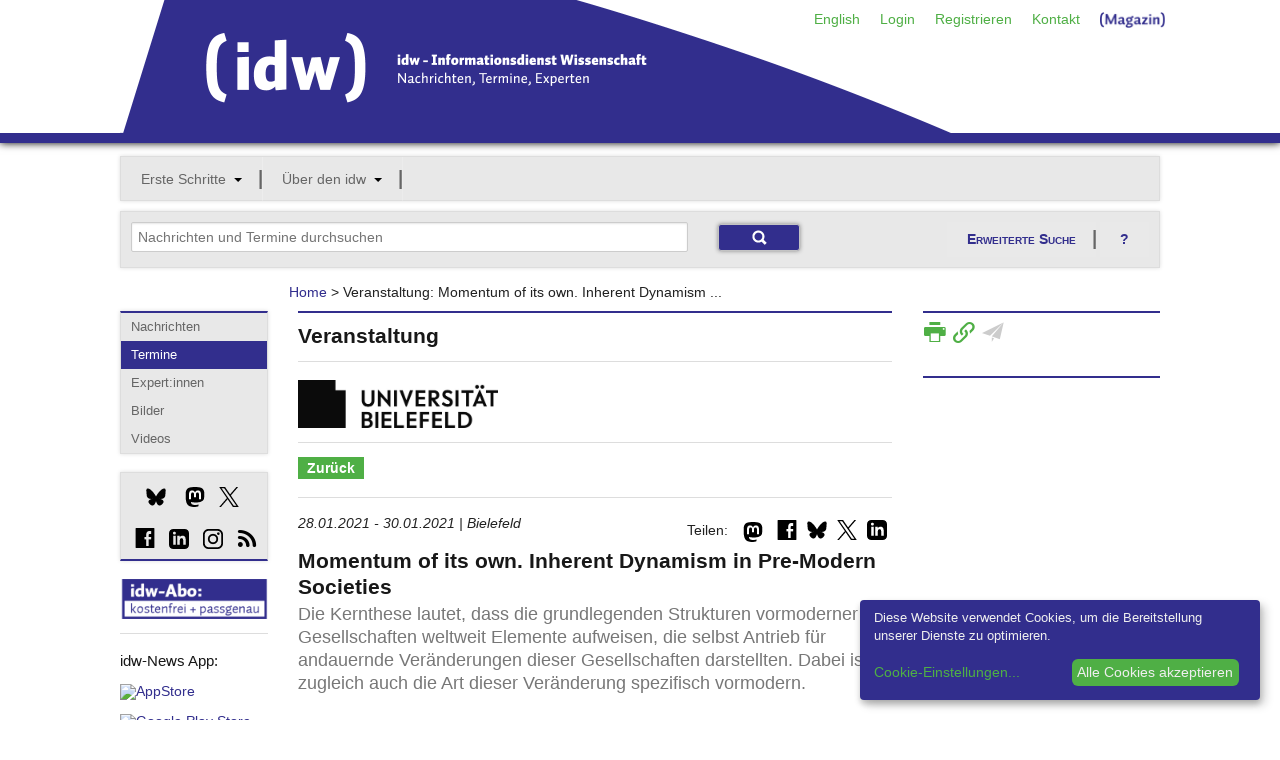

--- FILE ---
content_type: text/html;charset=utf-8
request_url: https://idw-online.de/de/event67723?ipc_year=2020&ipc_month=11
body_size: 17509
content:

<!DOCTYPE html>
<!-- paulirish.com/2008/conditional-stylesheets-vs-css-hacks-answer-neither/ -->
<!--[if lt IE 7]> <html class="no-js lt-ie9 lt-ie8 lt-ie7" lang="de"> <![endif]-->
<!--[if IE 7]>    <html class="no-js lt-ie9 lt-ie8" lang="de"> <![endif]-->
<!--[if IE 8]>    <html class="no-js lt-ie9" lang="de"> <![endif]-->
<!--[if gt IE 8]><!--> <html class="no-js" lang="de"> <!--<![endif]-->
        
<head>

            <meta http-equiv="content-type" content="text/html; charset=utf-8" />
            <meta name="viewport" content="width=device-width" />

        
<!-- Included CSS Files -->
<link rel="stylesheet" type="text/css" href="/stylesheets/basic.css?v=1" />
<link rel="stylesheet" type="text/css" href="/stylesheets/app.css" />
<link rel="stylesheet" type="text/css" href="/stylesheets/kickstart-icons.css" />
<link rel="stylesheet" type="text/css" href="/stylesheets/print.css" media="print" />
<script type="text/javascript">idw_lang='de_DE';idw_logged_in=false;</script>
<script type="text/javascript" src="/javascripts/jquery.min.js"></script>
<script type="text/javascript" src="/javascripts/idw.js"></script>
<script type="text/javascript" src="/javascripts/bookmark.js"></script>

        <!--BRAINSUM <script src="/javascripts/cookieconsent.js"></script>-->
        
        <link rel="stylesheet" href="/stylesheets/klaro.css" />
        <!--<script defer type="application/javascript" src="/javascripts/config.js"></script>-->
        <script defer type="application/javascript">
            var klaroConfig = {
                //testing: false,
                elementID: 'klaro',
                storageMethod: 'cookie',
                cookieName: 'klaro',
                //htmlTexts: false,
                //cookieDomain: '.idw-online.de',
                cookieExpiresAfterDays: 365,
                default: false,
                mustConsent: false,
                acceptAll: true,
                hideDeclineAll: true,
                //hideLearnMore: false,
                //noticeAsModal: false,
                lang: 'de',
                translations: {
                    zz: {
                        privacyPolicyUrl: '/de/dataconfidentiality',
            
                    },
                    de: {
                        privacyPolicyUrl: '/de/dataconfidentiality',
                        consentNotice: {
                            description: 'Diese Website verwendet Cookies, um die Bereitstellung unserer Dienste zu optimieren.',
                            learnMore: 'Cookie-Einstellungen',
                        },
                        ok: "Alle Cookies akzeptieren",
                        consentModal: {
                            title: 'Cookie-Einstellungen',
                            description: "Cookies sind Textdateien, die von einer Website gesendet und vom Webbrowser des Benutzers auf dem Computer des Benutzers gespeichert werden, während der Benutzer surft. Ihr Browser speichert jede Nachricht in einer kleinen Datei namens Cookie. Wenn Sie eine andere Seite vom Server anfordern, sendet Ihr Browser das Cookie an den Server zurück. Cookies wurden entwickelt, um Websites einen zuverlässigen Mechanismus zum Speichern von Informationen oder zum Aufzeichnen der Browsing-Aktivitäten des Benutzers zu bieten.",
                        },
                        privacyPolicy: {name: 'Datenschutzerklärung', text: 'Um mehr zu erfahren, lesen Sie bitte unsere {privacyPolicy}.'},
                        acceptAll: 'Alle Cookies akzeptieren und schließen',
                        acceptSelected: 'Einstellungen speichern',
                        close: 'Schließen',
                        purposes: {
                            necessary: {
                                title: 'Notwendige Cookies'
                            },
                            analytics: {
                                title: 'Statistik Cookies'
                            },
                        },
                        purposeItem: {service: 'Dienst', services: 'Dienste'},
                    },
                    en: {
                        privacyPolicyUrl: '/en/dataconfidentiality',
                        consentNotice: {
                            description: 'This website uses cookies to optimize the provision of our services.',
                            learnMore: 'Cookie Settings',
                        },
                        ok: 'Accept all cookies',
                        consentModal: {
                            title: 'Cookie Settings',
                            description: "Cookies are text files sent from a website and stored on the user's computer by the user's web browser while the user is browsing. Your browser stores each message in a small file, called cookie. When you request another page from the server, your browser sends the cookie back to the server. Cookies were designed to be a reliable mechanism for websites to remember information or to record the user's browsing activity.",
                        },
                        privacyPolicy: {name: 'privacy policy', text: 'To learn more, please read our {privacyPolicy}.'},
                        acceptAll: 'Accept all cookies and close',
                        acceptSelected: 'Save current settings',
                        close: 'Close',
                        purposes: {
                            necessary: {
                                title: 'Necessary Cookies'
                            },
                            analytics: {
                                title: 'Statistics Cookies'
                            },
                        },
                        purposeItem: {service: 'service', services: 'services'},
                    },
                },
                services: [
                    {
                        name: 'necessarycookies',
                        translations: {
                            de: {
                                title: 'Notwendige Cookies',
                                description: 'Technisch notwendige Cookies tragen dazu bei, grundlegende Funktionalitäten dieser Website zu gewährleisten.',
                            },
                            en: {
                                title: 'Necessary Cookies',
                                description: 'Technically necessary cookies help ensure the basic functionality of this website.',
                            },
                        },
                        purposes: ['necessary'],
                        cookies: ['necessarycookies'],
                        required: true,
                        optOut: false,
                    },
                    {
                        name: 'matomo',
                        default: false,
                        translations: {
                            zz: {
                                title: 'Matomo Analytics'
                            },
                            de: {
                                description: 'Statistik Cookies helfen uns zu verstehen, wie unsere Website verwendet wird und wie wir sie verbessern können.'
                            },
                            en: {
                                description: 'Statistics cookies help us to understand how our website is used and how we can improve it.'
                            },
                        },
                        purposes: ['analytics'],
                        cookies: [
                            [/^_pk_.*$/, '/', 'idw-online.de'],
                            [/^_pk_.*$/, '/', 'localhost'],
                            'piwik_ignore',
                        ],
                        callback: function(consent, service) {
                            console.log(
                                'User consent for service ' + service.name + ': consent=' + consent
                            );
                        },
                        required: false,
                        optOut: false,
                        onlyOnce: true,
                    },
                ],
                callback: function(consent, service) {
                    console.log(
                        'User consent for service ' + service.name + ': consent=' + consent
                    );
                },
            };
        </script>
        <script defer data-config="idwklaroConfig" type="application/javascript" src="/javascripts/klaro.js"></script>
        
        <!--[if lt IE 9]>
         <link rel="stylesheet" href="/stylesheets/ie.css">
        <![endif]-->
        <meta data-embetty-server="https://proxy.idw-online.de:443">
        <script async src="/javascripts/embetty.js"></script>
        <script src="/javascripts/modernizr.foundation.js"></script>
       
        <!-- Included JS Files -->
          <script src="/javascripts/jquery.min.js"></script>
          <script src="/javascripts/jquery.reveal.js"></script>
          <script src="/javascripts/jquery.orbit-1.4.0.js"></script>
          <script src="/javascripts/jquery.customforms.js"></script>
          <script src="/javascripts/jquery.placeholder.min.js"></script>
          <script src="/javascripts/jquery.tooltips-1.js"></script>
          <script src="/javascripts/app.js"></script>
          <script src="/javascripts/jquery-dateformat.min.js"></script>
          <script src="/javascripts/cal.js"></script>
          <script src="/javascripts/twitter-text-3.0.1.min.js"></script>
          
          <script>
              function set_search_fields(field1, field2)
              {
                document.getElementById(field1).value = document.getElementById(field2).value;
              }
              
              function toggle_checkboxes(source, id) {              
                  checkboxes = $('input[name="'+id+'"]');
                  for(var i in checkboxes) {
                      if(checkboxes[i].type == "checkbox"){
                          checkboxes[i].checked = source.checked;
                      }
                  }
              }
              
              check_field_length = function(field_id, notarea_id, lower_limit, upper_limit, max_limit)
                {
                    if (field_id == "input_field_twitter_text") {
                        check_field_length_twitter(field_id, notarea_id, lower_limit, upper_limit, max_limit);
                    }
                    else {
                        check_field_length_notwitter(field_id, notarea_id, lower_limit, upper_limit, max_limit);
                    }
                };
              
              check_field_length_twitter = function(field_id, notarea_id, lower_limit, upper_limit, max_limit)
                {
                    //strlen = twttr.txt.parseTweet(document.getElementById(field_id).value).weightedLength;
                    twittertext = document.getElementById(field_id).value.replace(/\n/gi, "  ");
                    strlen = twttr.txt.parseTweet(twittertext).weightedLength;
                    notparsedstrlen = document.getElementById(field_id).value.length;
                    diff = strlen - notparsedstrlen;
                    
                    if (strlen<lower_limit)
                        {
                        color = "";
                        }
                    else if (strlen<upper_limit)
                        {
                        color = "#FFFF80";
                        }
                    else if (strlen<max_limit)
                        {
                        color = "#FF8040";
                        }
                    else
                        {
                        color = "#FF0000";
                        }
                    document.getElementById(field_id).style.backgroundColor = color;
                    if(upper_limit > 0) {
                        //document.getElementById(notarea_id).innerHTML = notparsedstrlen + " / " +(upper_limit - diff);
                        document.getElementById(notarea_id + "_p").innerHTML = "Verbleibende Zeichen: " + (upper_limit - diff - notparsedstrlen);
                    }
                };
              
              check_field_length_notwitter = function(field_id, notarea_id, lower_limit, upper_limit, max_limit)
                {
                    strlen = document.getElementById(field_id).value.length;
                
                    if (strlen<lower_limit)
                        {
                        color = "";
                        }
                    else if (strlen<upper_limit)
                        {
                        color = "#FFFF80";
                        }
                    else if (strlen<max_limit)
                        {
                        color = "#FF8040";
                        }
                    else
                        {
                        color = "#FF0000";
                        }
                    document.getElementById(field_id).style.backgroundColor = color;
                    if(upper_limit > 0) {
                        //document.getElementById(notarea_id).innerHTML = "<p style='margin-top:-10px;' align='right'>" + strlen + " / " +upper_limit + "</p>";
                        document.getElementById(notarea_id + "_p").innerHTML = strlen + " / " +upper_limit;
                    }
                };
              
              check_field_characters = function(field_id, notarea_id)
                {
                    const specialChars = /[`$&'"\\|<>\/?%]/;
                    if (specialChars.test(document.getElementById(field_id).value)) {
                        color = "#FF0000";
                        document.getElementById(notarea_id + "_p").innerHTML = "Bitte vermeiden Sie die Benutzung der Zeichen \"<>?'\/%$&";
                        document.getElementsByName('submit')[0].disabled = true;
                        document.getElementsByName('submit')[0].style.opacity = "0.5";
                    }
                    else {
                        color = "";
                        document.getElementById(notarea_id + "_p").innerHTML = "";
                        document.getElementsByName('submit')[0].disabled = false;
                        document.getElementsByName('submit')[0].style.opacity = "1.0";
                    }
                    document.getElementById(field_id).style.backgroundColor = color;
                };
          </script>
          
        <!-- IE Fix for HTML5 Tags -->
        <!--[if lt IE 9]>
        <script src="http://html5shiv.googlecode.com/svn/trunk/html5.js"></script>
        <![endif]-->
        
<link rel="SHORTCUT ICON" href="/favicon.ico" />
<link rel="apple-touch-icon" href="/apple-touch-icon.png"/>
<link rel="apple-touch-icon" href="/apple-touch-icon-precomposed.png"/>

        <link rel="alternate" title="idw Veranstaltungen"
          href="/pages/de/eventsrss" type="application/rss+xml" />
        <link rel="alternate" title="idw Pressemitteilungen"
          href="/pages/de/pressreleasesrss" type="application/rss+xml" />
        

        <script>
  
  document.addEventListener("DOMContentLoaded", function(event) {
     $(".cc-text").append(' <a href="/de/dataconfidentiality">Datenschutzerklärung</a>');
  });
  </script>
                   <!-- Matomo -->
    <script type="text/plain" data-type="application/javascript" data-name="matomo">
    var _paq = window._paq = window._paq || [];
    /* tracker methods like "setCustomDimension" should be called before "trackPageView" */
    _paq.push(["disableCookies"]);
    _paq.push(['trackPageView']);
    _paq.push(['enableLinkTracking']);
    (function() {
        var u = "https://statistiken.idw-online.de/";
        _paq.push(['setTrackerUrl', u + 'piwik.php']);
        _paq.push(['setSiteId', '2']);
        var d = document,
            g = d.createElement('script'),
            s = d.getElementsByTagName('script')[0];
        g.type = 'text/javascript';
        g.async = true;
        g.src = u + 'piwik.js';
        s.parentNode.insertBefore(g, s);
    })();
    </script>
    <!-- End Matomo Code -->
			

            <title>Momentum of its own. Inherent Dynamism in Pre-Modern Societies</title>

</head>

          <body >
          <header class="container blueborder DontPrint">
          
          <div class="row">
            <div class="twelve columns">
            <div class=" DontPrint">
            
      <!-- start service navigation -->
      <nav id="servicenavi" class="hide-for-small">
        <ul class="nav-bar no-margin right" style="position: absolute;
            right: 0;">
          <li><a href="/en/event67723">English</a></li>

          <li>
          <a id="hide" href="#hidden" class="signin">Login</a>
          <div id="hidden" class="hidden flyout greenline-bottom" style="display: none;">
            <form action="https://idw-online.de/de/login" name="login" class="nice" method="post">
              <input type="hidden" name="login_url" value="/de/event?ipc_year=2020&amp;ipc_month=11&amp;id=67723&amp;path_lang=de" />

              <input type="text" placeholder="Benutzername" class="small"
                     id="smallNiceInput" name="idw_userid" />
              <input type="password" placeholder="Passwort" class="small"
                     id="smallNiceInput" name="idw_password" />
              <input type="submit" value="OK" class="small secondary button" />
            <span style="margin-left: 10px;">
                <a href="forgottenpassword">Passwort vergessen?</a>
            </span>
            </form>
          </div>
          </li>
          
<li><a href="/de/register">Registrieren</a></li>
<li><a href="/de/team">Kontakt</a></li>
<li><a href="https://nachrichten.idw-online.de" target="_blank" style="padding-top:4px; width: 85px; height: 20px;"><img src="/images/Magazin.png"/></a></li>
        </ul>
      </nav>
      
            </div>
            <h2 class="hide">idw &ndash; Informationsdienst Wissenschaft</h2>
            <p class="hide">Nachrichten, Termine, Experten</p>
            <a title="Zur Startseite" href="/">
            <img width="833" height="134" alt="Grafik: idw-Logo" src="/images/idw_logo_blau.png" style="margin-bottom: -3px;">
            </a>
            </div>
          </div>
          </header>
          <div class="row show-for-small">
<div class="twelve columns">
<nav id="navi-for-mobile">
<form>
<select ONCHANGE="location = this.options[this.selectedIndex].value;" class="twelve secondary">
    <option selected="" disabled class="main">Navigation</option>
    <option disabled value="#">--- Angebote ---</option><option value="/de/">Nachrichten</option><option value="/de/calendar">Termine</option><option value="/de/expert">Experten</option><option value="http://idw-bilder.de">Bilder</option><option value="/de/channeloverview">Social Media</option><option disabled class="divider" value="#"></option><option disabled value="#">--- Mein idw ---</option><option value="/de/loginform">Login</option><option value="/de/register">Registrieren</option><option disabled class="divider" value="#"></option><option disabled value="#">--- Über den idw ---</option><option value="/de/aboutus">Wer wir sind</option><option value="/de/associationinfo">Mitgliedschaft</option><option value="/de/addressbook">Mitgliederverzeichnis</option><option value="/de/quality">Qualitätssicherung</option><option value="/de/idwaward">idw-Preis</option><option disabled class="divider" value="#"></option><option disabled value="#">--- Service ---</option><option value="/de/contact">Kontakt</option><option value="/de/introduction">Einführung</option><option value="/en/event67723">English</option><option value="/de/faq">FAQ</option><option value="/de/imprint">Impressum</option><option disabled class="divider" value="#"></option>
</select>
</form>
</nav>
</div>
</div>
          
     

<!-- mainnavigation -->
<div class="row hide-for-small DontPrint">
<div class="twelve columns DontPrint">
    
      <nav id="mainnav">
        <ul class="nav-bar graybox">
          
      <li class="has-flyout">
        <a class="main" href="#">Erste Schritte</a>
        <a class="flyout-toggle" href="#"><span></span></a>
        <ul class="flyout small">
          <li><a href="/de/introduction">Einführung</a></li>
<li><a href="/de/journalistoffers">Recherche</a></li>
<li><a href="/de/piooffers">Publizieren</a></li>
<li><a href="/de/faq">FAQ</a></li>
        </ul>
	  </li>
      

      <li class="has-flyout">
        <a class="main" href="#">Über den idw</a>
        <a class="flyout-toggle" href="#"><span></span></a>
        <ul class="flyout small">
          <li><a href="/de/aboutus">Wer wir sind</a></li>
<li><a href="/de/associationinfo">Mitgliedschaft</a></li>
<li><a href="/de/addressbook">Mitgliederverzeichnis</a></li>
<li><a href="/de/idwnews">In eigener Sache</a></li>
<li><a href="/de/channeloverview">idw-Kanäle</a></li>
<li><a href="/de/quality">Qualitätssicherung</a></li>
<li><a href="/de/idwaward">idw-Preis</a></li>
<li><a href="/de/api">Reichweitenpartner</a></li>
<li><a href="/de/wnvproject">Wissenschaftsvideo</a></li>
<li><a href="/de/cooperation">Partner</a></li>
<li><a href="/de/team">Kontakt/Team</a></li>
        </ul>
	  </li>
      

          
      </ul></nav>
</div>
</div>

<!-- searchmodul -->

<div id="search-modul" class="row DontPrint">

<div class="twelve columns">
<div class="graybox add-padding">
<div class="row">
<div class="eight columns">
<form action="simplesearch" style="margin:0;">
    <input type="text" id="search_field" class="ten" style="display: inline;margin-bottom:0;" placeholder="Nachrichten und Termine durchsuchen" 
    onfocus="this.placeholder=''" onblur="this.placeholder='Nachrichten und Termine durchsuchen'" name="words"  onkeyup="set_search_fields('extended_search_field', 'search_field')">
    <input type="hidden" name="_form_" value="InputForm">
     <input type="hidden" name="scope" value="press_release">
     <input type="hidden" name="scope" value="event">
    <input type="submit" class="small blue button" value="">
    </form>
    </div>
<div class="four columns hide-for-small">
<a href="#" class="secondary button" data-reveal-id="erweiterte_suche_n">Erweiterte Suche</a>
<a class="secondary button" style="background-image:none;" data-reveal-id="ews_hilfe" href="#">?</a>
</div>
    </div>
    </div>
    </div>
    
</div>

<!-- Breadcrumbnavigation -->
<div class="row">
<div class="two columns"></div>
    
    <div class="seven columns">
      <dl class="sub-nav breadcrumbs">
       <a href="/de/">Home</a> &gt; Veranstaltung:  Momentum of its own. Inherent Dynamism ...
      </dl> 
    </div>
  
<div class="three columns"></div>
</div>
              
        

        <div class="row">
        

        <div class="two columns hide-for-small DontPrint">
        <nav class="graybox blueline-top DontPrint">
        <!-- Subnavigation -->
        <ul class="side-nav">
        <li><a href="/">Nachrichten</a></li>
        <li class="active"><a href="calendar">Termine</a></li>
        <li><a href="expert">Expert:innen</a></li>
        <li><a href="http://idw-bilder.de" target="_blank">Bilder</a></li>
	    <li><a href="https://videos.idw-online.de" target="_blank">Videos</a></li>
        </ul>
        </nav>
        
        

         <!-- start socialmedia links -->
                    <style = type="text/css">
                    .bluesky_side {
                        width:20px;
                        height:20px;
                        background: url("/images/bluesky_mbsw.svg") no-repeat;
                        background-size: 20px 20px;
                        display: inline-block;
                        position: relative;
                        top: 4px;
                    }
                    .bluesky_side:hover {
                        background: url("/images/bluesky_mrsw.svg") no-repeat;
                        background-size: 20px 20px;
                        cursor: pointer;
                    }
                    .instagram_side {
                        width:20px;
                        height:20px;
                        background: url("/images/instagram_mbsw.svg") no-repeat;
                        background-size: 20px 20px;
                        display: inline-block;
                        position: relative;
                        top: 4px;
                    }
                    .instagram_side:hover {
                        background: url("/images/instagram_mrsw.svg") no-repeat;
                        background-size: 20px 20px;
                        cursor: pointer;
                    }
                    .mastodon_side {
                        width:20px;
                        height:20px;
                        background: url("/images/mastodon_mbsw.svg") no-repeat;
                        background-size: 20px 20px;
                        display: inline-block;
                        position: relative;
                        top: 4px;
                    }
                    .mastodon_side:hover {
                        background: url("/images/mastodon_mrsw.svg") no-repeat;
                        background-size: 20px 20px;
                        cursor: pointer;
                    }
                    .x_side {
                        width:20px;
                        height:20px;
                        background: url("/images/x_mbsw.svg") no-repeat;
                        background-size: 20px 20px;
                        display: inline-block;
                        position: relative;
                        top: 4px;
                    }
                    .x_side:hover {
                        background: url("/images/x_mrsw.svg") no-repeat;
                        background-size: 20px 20px;
                        cursor: pointer;
                    }
                    .linkedin_side {
                        width:20px;
                        height:20px;
                        background: url("/images/linkedin_mbsw.svg") no-repeat;
                        background-size: 20px 20px;
                        display: inline-block;
                        position: relative;
                        top: 4px;
                    }
                    .linkedin_side:hover {
                        background: url("/images/linkedin_mrsw.svg") no-repeat;
                        background-size: 20px 20px;
                        cursor: pointer;
                    }
                    </style>
                  <div class="graybox blueline-bottom DontPrint">
                      <div class="add-padding">
                      <a href="https://bsky.app/profile/idw-online.de" target="_blank" title="Bluesky"><span style="margin-left:15px;" class="bluesky_side"></span></a>
                      <a href="https://idw-online.social/@idw_online" target="_blank" title="Mastodon"><span style="margin-left:15px;" class="mastodon_side"></span></a>
                      <a href="http://twitter.com/idw_online_de" target="_blank" title="X"><span style="margin-left:10px;" class="x_side"></span></a>
                      </div><div class="add-padding">
                      <span class="glyph social facebook" style="margin-left:4px;"><a href="http://www.facebook.com/idwonline" target="_blank" title="facebook">d</a></span>
                      <a href="https://de.linkedin.com/company/informationsdienst-wissenschaft---idw" target="_blank" title="LinkedIn"><span style="margin-left:10px;" class="linkedin_side"></span></a>
                      <a href="https://www.instagram.com/team_idw/" target="_blank" title="Instagram"><span style="margin-left:10px;" class="instagram_side"></span></a>
                      <span class="glyph social rss" style="margin-left:10px;"><a href="rsssubscription" target="" title="RSS-Feed">c</a></span>
                      </div>
                  </div>
                  
                  <!-- start socialshareprivacy -->
                  <!--<div class="graybox blueline-bottom" id="social-media">
                  <h6>Social Media</h6>
                  <div id="socialshareprivacy"></div>
                  </div>-->
                  <!-- end socialshareprivacy -->
                  
      <!-- end socialmedia links -->
    <!--  
    <div class="DontPrint" style="margin-top:0px">
          1000. idw-Mitglied!
      <br/>
      <a href="/de/news683278" target="_blank"><img src="/images/1000members.jpg" style="margin-top: 5px" alt="1000 Mitglieder"/></a>
      </div>
    -->
    <!--  
    <div class="DontPrint">
          <a href="https://idw-online.de/de/simplesearch?words=corona+OR+SARS-CoV-2+OR+coronavirus+OR+covid-19&scope=press_release&category_ids=7&category_ids=1&category_ids=5&tracking=coronacampaign"><img src="https://files.idw-online.de/corona_idw.png" alt="Thema Corona"/></a> <br/>
<br>
    </div>
       <div class="DontPrint" >
     <a href="https://videos.idw-online.de" target="_blank"><img src="https://files.idw-online.de/wnv/idw-Logo-Wissenschaft-bewegt.png" alt="Science Video Project"/></a> 

</div>
    -->
  <div class="DontPrint" style="margin-top:10px" >
      <a href="register"><img src="/images/idw-abo.png" alt="idw-Abo"/></a>
      </div>
<hr>


<div class="DontPrint">
<h6>idw-News App:</h6><br/>
     <a href="https://apps.apple.com/de/app/idw-news/id1540062025" target="_blank"><img src="https://files.idw-online.de/Icons/apple_app_store_de_DE.png" alt="AppStore"/></a> <br/><br/>
     <a href="https://play.google.com/store/apps/details?id=de.idwapp.idwnews" target="_blank"><img src="https://files.idw-online.de/Icons/google-play-badge_de_DE.png" alt="Google Play Store"/></a> 
<br/><br/>
    <!-- Matomo Image Tracker-->
   <img referrerpolicy="no-referrer-when-downgrade" src="https://statistiken.idw-online.de/matomo.php?idsite=2&amp;rec=1" style="border:0" alt="" />
   <!-- End Matomo -->
      <!--
	Medienpartner:
      <br/>
      <a href="https://www.wissenschaftsjahr.de/2019/" target="_blank"><img src="/images/wj_logo.png" style="margin-top: 5px" alt="Wissenschaftsjahr"/></a>
      -->
      </div>
       
      </div> 
      
<div class="seven columns"><div class="blueline-top add-padding-h">
<h4>Veranstaltung</h4><hr/>

         <script>idw_current_document_type='event'; idw_current_document_id=67723;
         </script>


    <div class="row"> <div class="three columns">
                   <img style="max-height:200px; max-width:200px;" class="EmbeddedImage" src="/de/institutionlogo26791" alt="institutionlogo" /></div></div><hr>

          
             <nav>    
                  <dl class="sub-nav green maincontent">
                      <dd class="active"><a href="javascript:history.back()">Zurück</a></dd>
                  </dl>
            </nav>
            
      
          <hr>
                 

          <p>  
          
        <!--
        <script src="/javascripts/sharer.min.js"></script>
          <style = type="text/css">
                    .flipboard {
                        width:20px;
                        height:20px;
                        background: url("/images/flipboard_mbsw.png") no-repeat;
                        background-size: 20px 20px;
                        display: inline-block;
                        position: relative;
                        top: -1px;
                    }
                    .flipboard:hover {
                        background: url("/images/flipboard_mrsw.png") no-repeat;
                        background-size: 20px 20px;
                        cursor: pointer;
                    }
                    </style>
        <div style="float: right; margin: 5px;" class="DontPrint">
        <span class="flipboard" data-sharer="flipboard" data-title="+Momentum+of+its+own.+Inherent+Dynamism+in+Pre-Modern+Societies" data-url="http://www.idw-online.de/-QiLAB"></span>
        </div>
    -->
        
        <style = type="text/css">
            .linkedin {
                width:20px;
                height:20px;
                background: url("/images/linkedin_mbsw.svg") no-repeat;
                background-size: 20px 20px;
                display: inline-block;
                position: relative;
                top: -1px;
            }
            .linkedin:hover {
                background: url("/images/linkedin_mrsw.svg") no-repeat;
                background-size: 20px 20px;
                cursor: pointer;
            }
        </style>
        <div style="float: right; margin: 5px;" class="DontPrint">
        <span class="linkedin"><a title="LinkedIn" href="#" onClick="window.open('https://www.linkedin.com/shareArticle?mini=true&url=http://www.idw-online.de/-QiLAB','Share on LinkedIn', 'status=1, width=800, height=600, resizable=0, top=100, left=100')"><img style='width:20px;height:20px;visibility:hidden;' src='/images/bluesky_mbsw.svg'/></a></span>
        </div>
    
        
        <style = type="text/css">
            .x {
                width:20px;
                height:20px;
                background: url("/images/x_mbsw.svg") no-repeat;
                background-size: 20px 20px;
                display: inline-block;
                position: relative;
                top: -1px;
            }
            .x:hover {
                background: url("/images/x_mrsw.svg") no-repeat;
                background-size: 20px 20px;
                cursor: pointer;
            }
        </style>
        <div style="float: right; margin: 5px;" class="DontPrint">
        <span class="x"><a title="Twitter" href="#" onClick="window.open('https://twitter.com/share?url=http://www.idw-online.de/-QiLAB&text=+Momentum+of+its+own.+Inherent+Dynamism+in+Pre-Modern+Societies','Share on Twitter', 'status=1, width=800, height=600, resizable=0, top=100, left=100')"><img style='width:20px;height:20px;visibility:hidden;' src='/images/x_mbsw.svg'/></a></span>
        </div>
    
        
        <style = type="text/css">
            .bluesky {
                width:20px;
                height:20px;
                background: url("/images/bluesky_mbsw.svg") no-repeat;
                background-size: 20px 20px;
                display: inline-block;
                position: relative;
                top: -1px;
            }
            .bluesky:hover {
                background: url("/images/bluesky_mrsw.svg") no-repeat;
                background-size: 20px 20px;
                cursor: pointer;
            }
        </style>
        <div style="float: right; margin: 5px;" class="DontPrint">
        <span class="bluesky"><a title="Bluesky" href="#" onClick="window.open('https://bsky.app/intent/compose?text=+Momentum+of+its+own.+Inherent+Dynamism+in+Pre-Modern+Societies%20http://www.idw-online.de/-QiLAB','Share on Bluesky', 'status=1, width=800, height=600, resizable=0, top=100, left=100')"><img style='width:20px;height:20px;visibility:hidden;' src='/images/bluesky_mbsw.svg'/></a></span>
        </div>
    
        
          <meta property="og:image" content="http://www.idw-online.de/de/institutionlogo26791"/>
          <style>
          .socialvisitedfb a:visited {
            color: #000 !important;  
          }
           .socialvisitedfb a:hover {
            color: #3C5A99 !important;  
          }
          </style>
          <div style="float: right; margin: 5px;" class="DontPrint">
          <span class="glyph social facebook socialvisitedfb"><a title="Facebook" href="#" onClick="window.open('http://www.facebook.com/sharer.php?u=http://www.idw-online.de/-QiLAB','Share on Facebook',status=1,width=800,height=600,resizable=0, top=100,left=100)">d</a></span>
        </div>
        
        
        <style = type="text/css">
            .mastodon {
                width:20px;
                height:20px;
                background: url("/images/mastodon_mbsw.svg") no-repeat;
                background-size: 20px 20px;
                display: inline-block;
                position: relative;
                top: -1px;
            }
            .mastodon:hover {
                background: url("/images/mastodon_mrsw.svg") no-repeat;
                background-size: 20px 20px;
                cursor: pointer;
            }
        </style>
        <div style="float: right; margin: 3px;" class="DontPrint">
            <div class="mast-share mast-share-sm">
                <input type="checkbox" class="mast-check-toggle">
                <div class="mast-instance">
                    <span>Instanz: </span>
                    <input type="textbox" name="mast-instance-input" placeholder="mastodon.social">
                    <button class="mast-share-button">Teilen</button>
                </div>
                <label class="mast-top mast-check-label">
                    <span class="mastodon"></span>
                </label>
            </div>
        </div>
        <div style="float: right; margin-top: 7px;" class="DontPrint">
            Teilen:&nbsp;
        </div>
        <script>Array.prototype.forEach||(Array.prototype.forEach=function(r){var o,t;if(null==this)throw new TypeError("this is null or not defined");var n=Object(this),e=n.length>>>0;if("function"!=typeof r)throw new TypeError(r+" is not a function");for(arguments.length>1&&(o=arguments[1]),t=0;t<e;){var i;t in n&&(i=n[t],r.call(o,i,t,n)),t++}});document.addEventListener("DOMContentLoaded",function(){document.querySelectorAll(".mast-share").forEach(function(e,t){e.querySelector(".mast-check-toggle").id="mast-check-toggle-"+t,e.querySelector(".mast-check-label").htmlFor="mast-check-toggle-"+t,e.querySelector(".mast-share-button").addEventListener("click",function(t){var a=new RegExp("^(?:(?:https?|ftp)://)?(?:\S+(?::\S*)?@|\d{1,3}(?:\.\d{1,3}){3}|(?:(?:[a-z\d\u00a1-\uffff]+-?)*[a-z\d\u00a1-\uffff]+)(?:\.(?:[a-z\d\u00a1-\uffff]+-?)*[a-z\d\u00a1-\uffff]+)*(?:\.[a-z\u00a1-\uffff]{2,6}))(?::\d+)?(?:[^\s]*)?$","i"),n=e.querySelector('input[name="mast-instance-input"]');if(a.test(n.value)){var o=`http://${n.value.replace(/(^\w+:|^)\/\//,"")}/share?text=${encodeURIComponent(document.title)} ${encodeURIComponent(location.href)}`;window.open(o,"new","toolbar=no,location=no,status=yes,resizable=yes,scrollbars=yes,height=600,width=400")}else n.classList.add("invalid"),setTimeout(function(){n.classList.remove("invalid")},300)}),e.addEventListener("mouseleave",function(t){e.querySelector(".mast-check-toggle").checked=!1})})});</script>
        <style>.mast-check-toggle{height:0;width:0;padding:0;margin:0;visibility:hidden;display:none}.mast-check-toggle:checked+.mast-instance{display:block!important}.mast-check-toggle:not(:checked)+.mast-instance{display:none}.mast-share.active{padding-bottom:10px}.mast-share-lg .mast-top{cursor:pointer;position:absolute;width:142px;top:0;left:0;padding:4px 8px;z-index:1}.mast-share-md .mast-top,.mast-share-sm .mast-top{cursor:pointer;position:absolute;width:18px;height:15px;top:0;left:0;padding:4px 8px;z-index:1}.mast-share-lg,.mast-share-md,.mast-share-sm{color:#fff;display:inline-block;height:23px;background-color:#ffffff;border-radius:3px;position:relative}.mast-share-lg{width:158px}.mast-share-md{width:92px}.mast-share-sm{width:34px}.mast-share-md .mast-instance,.mast-share-sm .mast-instance{border-radius:0 3px 3px;z-index:0}.mast-instance{background-color:#292D37;padding:8px;position:absolute;top:24px;left:0;margin:0 auto;border-radius:0 0 3px 3px}.mast-share span{vertical-align:top;font-family:sans-serif;font-weight:700;font-size:14px}.mast-share img{max-height:19px;margin-top:1px}.mast-instance input[name="mast-instance-input"]{background-color:#00000000;border:none;color:#fff;border-bottom:2px solid #3087D5;font-size:14px;font-weight:700;max-width:130px}.mast-instance input[name="mast-instance-input"][class="invalid"]{border-bottom:2px solid red;animation-name:shake;animation-duration:.1s;animation-timing-function:ease-in-out;animation-iteration-count:infinite}@-webkit-keyframes shake{41%,8%{-webkit-transform:translateX(-10px)}25%,58%{-webkit-transform:translateX(10px)}75%{-webkit-transform:translateX(-5px)}92%{-webkit-transform:translateX(5px)}0%,100%{-webkit-transform:translateX(0)}}.mast-share input::placeholder{color:#C7C7CD}.mast-share input:focus{outline:0}.mast-share button{background-color:#00000000;color:#fff;border:none;font-size:14px;font-weight:700;padding:0;margin:8px 0 0;cursor:pointer}.mast-share button:hover{color:#3087d5}</style>
    

          
          <em>   
          28.01.2021 - 
          30.01.2021 | Bielefeld</em></p>
          <h4>
           Momentum of its own. Inherent Dynamism in Pre-Modern Societies 
          </h4>
          
          <h5 class="subheader">Die Kernthese lautet, dass die grundlegenden Strukturen vormoderner Gesellschaften weltweit Elemente aufweisen, die selbst Antrieb für andauernde Veränderungen dieser Gesellschaften darstellten. Dabei ist zugleich auch die Art dieser Veränderung spezifisch vormodern.<br />
<br />
Internationale Online-Konferenz<br />
Leitung: Franz-Josef Arlinghaus (Bielefeld), Andreas Rüther (Bielefeld) und Jörg Quenzer (Hamburg)<br />
<br />
Die Tagungssprache ist Englisch.</h5>
          
          <p>Der fortwährende Umbau führt, so die zweite Annahme, tendenziell zu einer Vereindeutigung eben dieser Strukturen. Anders formuliert: Die vormodernen Gesellschaften kommen sozusagen erst zum Ende des ausgewählten Beobachtungszeitraums (ca. 700 bis ca. 1700), kurz vor der in dieser Perspektive vergleichsweise raschen und überraschenden Umgestaltung zur funktional ausdifferenzierten, arbeitsteiligen Moderne, zu sich selbst.<br />
<br />
Die Arbeitsgemeinschaft zielt darauf, a) die Thesen mit Expert*innen unterschiedlicher Weltregionen aus verschiedenen Ländern zu diskutieren und b) sie zugleich in die internationale Forschung einzuführen sowie c) die Idee durch die Diskussion weiter zu entwickeln.</p>
          <p><b>Hinweise zur Teilnahme:</b><br />
Für Interessierte ist eine Online-Teilnahme an der Tagung möglich. Dazu wird um Anmeldung im ZiF-Tagungsbüro bei trixi.valentin@uni-bielefeld.de gebeten. Journalist*innen sind herzlich ein-geladen, über die Tagung zu berichten.</p>
          <div style="padding-bottom: 12px"></div><div class="row"><div class="twelve columns"><ul class="no-bullet"><h5 class="graybox add-padding">Weitere Informationen:</h5>
<li><a href="https://www.uni-bielefeld.de/ZIF/AG/2021/01-28-Arlinghaus.html" target="_new">https://www.uni-bielefeld.de/ZIF/AG/2021/01-28-Arlinghaus.html</a></li>
</ul></div></div>          
          
          <div class="row"><div class="three columns"><p> Termin: </p></div><div class="nine columns"><p><span itemprop="startDate" datetime="2021-01-28T13:00:00+01:00">28.01.2021 ab 13:00 - 30.01.2021 17:00</span></p></div></div>
          <div class="row"><div class="three columns"><p> Veranstaltungsort: </p></div><div class="nine columns"><p>Online-Veranstaltung<br />33615 Bielefeld<br />Nordrhein-Westfalen<br />Deutschland</p></div></div>
          <div class="row"><div class="three columns"><p> Zielgruppe: </p></div><div class="nine columns"><p>Journalisten, Wissenschaftler</p></div></div>
          <div class="row"><div class="three columns"><p> E-Mail-Adresse: </p></div><div class="nine columns"><p><a href="mailto:manuela.lenzen@uni-bielefeld.de">manuela.lenzen@uni-bielefeld.de</a></p></div></div>
          <div class="row"><div class="three columns"><p> Relevanz: </p></div><div class="nine columns"><p>international</p></div></div>
          <div class="row"><div class="three columns"><p> Sachgebiete: </p></div><div class="nine columns"><p>Geschichte / Archäologie, Gesellschaft, Kulturwissenschaften</p></div></div>
          <div class="row"><div class="three columns"><p> Arten: </p></div><div class="nine columns"><p><span itemprop="eventType">Konferenz / Symposion / (Jahres-)Tagung</span></p></div></div>
          <div class="row"><div class="three columns"><p> Eintrag: </p></div><div class="nine columns"><p>14.01.2021</p></div></div>
          <div class="row"><div class="three columns"><p> Absender: </p></div><div class="nine columns"><p>Manuela Lenzen</p></div></div>
          <div class="row"><div class="three columns"><p> Abteilung: </p></div><div class="nine columns"><p>Medien und News</p></div></div>
          <div class="row"><div class="three columns"><p> </p></div><div class="nine columns"><p><a href="/de/institution56">Universität Bielefeld</a></p></div></div>
          <div class="row"><div class="three columns"><p> Veranstaltung ist kostenlos: </p></div><div class="nine columns"><p>ja</p></div></div>
          <div class="row"><div class="three columns"><p> Textsprache: </p></div><div class="nine columns"><p>Deutsch</p></div></div>
         
          <div class="Print"><p>URL dieser Veranstaltung: http://idw-online.de/de/event67723</p></div>
          
          <hr class="Subtle" />
          
             <nav>    
                  <dl class="sub-nav green maincontent">
                      <dd class="active"><a href="javascript:history.back()">Zurück</a></dd>
                  </dl>
            </nav>
            

          </div></div>
        <div class="three columns" id="sidebar">
        <div class="blueline-top blueline-bottom add-padding-h">
        
        <div class="icons-base">
        
        <span style="display: inline-block;" class="icon active medium" data-icon="P" title="Druckansicht"><span aria-hidden="true"><a href="/de/event?print=1&id=67723">P</a></span></span>
        <span style="display: inline-block;" class="icon active medium" data-icon="_" title="Kurzlink"><span aria-hidden="true"><a onclick="window.prompt ('Copy: Ctrl+C, Enter','http://idwf.de/-QiLAB')" href="#">_</a></span></span>
        <span style="display: inline-block;" class="icon medium" data-icon="A" title="Weiterleiten"><span aria-hidden="true"><a href="/de/forwarddocument?document_type=event&document_id=67723">A</a></span></span>
        
        </div>
        
        </div>
        </div> 
        </div>
     <footer class="DontPrint">
     <div class="row hide-for-small ">
            <div class="two columns ">
             <h6>Erste Schritte</h6>
            <ul><li><a href="/de/introduction">Einführung</a></li><li><a href="/de/journalistoffers">Recherche</a></li><li><a href="/de/piooffers">Publizieren</a></li><li><a href="/de/faq">FAQ</a></li></ul>
            </div>
            <div class="two columns ">
             <h6>Über den idw</h6>
            <ul><li><a href="/de/aboutus">Wer wir sind</a></li><li><a href="/de/associationinfo">Mitgliedschaft</a></li><li><a href="/de/addressbook">Mitgliederverzeichnis</a></li><li><a href="/de/idwnews">In eigener Sache</a></li><li><a href="/de/idwaward">idw-Preis</a></li><li><a href="/de/cooperation">Partner</a></li><li><a href="/de/idwjobs">Stellenangebote</a></li><li><a href="/de/team">Kontakt/Team</a></li></ul>
            </div>
            <div class="two columns ">
            
            </div>
            <div class="two columns ">
             
            </div>
            <div class="two columns ">&nbsp;</div>
            <div class="two columns ">
             <h6>Weitere</h6>
            <ul><li><a href="/de/team">Kontakt</a></li><li><a href="/de/imprint">Impressum</a></li><li><a href="/de/termsofuse">Nutzungsbedingungen</a></li><li><a href="/de/dataconfidentiality">Datenschutzerklärung</a></li><li><a href="#" onclick="klaro.show(undefined, true)">Cookie-Einstellungen</a></li></ul>
            </div>
        </div>
        <div class="row hide-for-small ">
            <hr class="DontPrint">
        </div>
        <div class="row hide-for-small ">
            <div class="two columns ">
            <!--<h6 class="uppercase">Nachrichten</h6>
            <ul class="off">
                <li><a href="#">Mein Ticker</a></li>
                <li><a href="#">Merkliste</a></li>
                </ul>--> &nbsp;
            </div>
            <div class="two columns ">
            <!--<h6 class="uppercase">Termine</h6>
            <ul class="off">
                <li><a href="#">Mein Kalender</a></li>
                <li><a href="#">Merkliste</a></li>
            </ul>--> &nbsp;
            </div>
            <div class="two columns ">
            <!--<h6 class="uppercase">Experten</h6>
            <ul class="off">
                <li><a href="#">Hendi quam</a></li>
                <li><a href="#">Secaecto bearum</a></li>
                <li><a href="#">Invende lendebis</a></li>
                <li><a href="#">Magnatiurmo</a></li>
                <li><a href="#">Berovolorem</a></li>
                <li><a href="#">Corabipsandam</a></li>
            </ul>-->
            </div>
            <div class="two columns ">
            <!--<h6 class="uppercase">Bilder/Videos</h6>
            <ul class="off">
                <li><a href="#">Meine Bilder/Videos</a></li>
                <li><a href="#">Merkliste</a></li>
            </ul>--> &nbsp;
            </div>
            <div class="two columns ">
            <!--<h6 class="uppercase">Literatur</h6>
            <ul>
                <li><a href="#">Hendi quam</a></li>
                <li><a href="#">Secaecto bearum</a></li>
                <li><a href="#">Invende lendebis</a></li>
            </ul>--> &nbsp;
            </div>
            <div class="two columns ">
            <!--<h6 class="uppercase">Weiterbildung</h6>
            <ul>
                <li><a href="#">Hendi quam</a></li>
                <li><a href="#">Secaecto bearum</a></li>
                <li><a href="#">Berovolorem</a></li>
            </ul>--> &nbsp;
            </div>
        </div><div class="row hide-for-small ">
      <hr class="DontPrint" style="border-color: #E0E0E0;">
        </div>
        <div class="row ">
            <div class="twelve columns DontPrint">
           &copy; 1995-2026 Informationsdienst Wissenschaft e. V.
          - <a href="/de/imprint">Impressum</a>
           | <a href="/de/termsofuse">Nutzungsbedingungen</a> 
            | <a href="/de/dataconfidentiality">Datenschutzerklärung</a></div>
        </div>
    </footer>
              
<div id="erweiterte_suche_n" class="reveal-modal ews" style="top: 104px; opacity: 1; visibility: hidden; display: none;">
    <form action="simplesearch" method="get">
        <h3>Erweiterte Suche</h3>
            <dl class="tabs" style="margin-bottom: 0px;">
                <dd class="active">
                    <a href="#simple1">Erweiterte Suche</a>
                </dd>
                <dd>
                    <a href="#simple2">Regionen</a>
                </dd>
                <dd>
                    <a href="#simple3">weitere Optionen</a>
                </dd>
                <dd class="search">  
                    <input id="extended_search_field" type="text" class="ten"  style="display: inline;margin-bottom:0;" placeholder="Suchbegriff(e)" onfocus="this.placeholder=''" onblur="this.placeholder='Suchbegriff(e)'" name="words" onkeyup="set_search_fields('search_field', 'extended_search_field')">
                </dd>
        </dl>
        <hr>
        <ul class="tabs-content" style="margin-top: 30px;">
              <li class="active" id="simple1Tab">
                                <div class="row">
                                      <div class="two columns">
                                          <h6 style="margin-bottom: 18px;">Umfang der Suche</h6>
                                          <p><input type="hidden" name="scope" value="[ALWAYS_THERE]" /><label><input checked="checked" type="checkbox" name="scope" value="press_release" /> Suche in Pressemitteilungen</label><label><input checked="checked" type="checkbox" name="scope" value="event" /> Suche in Terminen</label></p>
                                      </div>
                                      
                                      <div class="eight columns">
                                          <dl class="tabs contained">                                         
                                                      <dd class="active"><a href="#simpleContained1">Art der Pressemitteilung</a></dd>
                                                      <dd ><a href="#simpleContained2">Arten der Veranstaltung</a></dd>
                                                      <dd ><a href="#simpleContained3">Sachgebiete</a></dd>                                          
                                            </dl>
                                            <ul class="tabs-content contained">                                  
                                                <li class="active"  id="simpleContained1Tab">
                           <div class="row"><input type="hidden" name="category_ids" value="[ALWAYS_THERE]" /><div class="six columns">
                                          <ul><li><label><input type="checkbox" name="category_ids" value="4" /> Buntes aus der Wissenschaft <span class="has-tip tip-left noradius" data-width="300" title="z. B. Tag der offenen Tür, Ring-/Gastvorlesung, Messen mit Begleitprogramm, Vorträge &rarr; Termine bitte auch in den idw-Wissenschaftskalender eintragen!">[i]</span></label></li><li><label><input type="checkbox" name="category_ids" value="10" /> Forschungs- / Wissenstransfer <span class="has-tip tip-left noradius" data-width="300" title="z. B. Beratung, Gründung, Patente, Entwicklungen, Messebeteiligung, Neue Methoden">[i]</span></label></li><li><label><input type="checkbox" name="category_ids" value="7" /> Forschungsergebnisse <span class="has-tip tip-left noradius" data-width="300" title="Neues aus der Forschung; konkrete Ergebnisse von Studien, Untersuchungsreihen, (Modell-)  Versuchen; belastbare Belege und Aussagen;  DOI-Angabe;<br/>
N I C H T: Auszeichnungen, geplante Studien oder Tests, Vorträge, Veröffentlichungen oder Messebeteiligungen, denen Forschungsergebnisse zugrunde liegen. ">[i]</span></label></li><li><label><input type="checkbox" name="category_ids" value="1" /> Forschungsprojekte <span class="has-tip tip-left noradius" data-width="300" title="z. B. Projektinitiierung, Zwischenbericht oder Abschluss">[i]</span></label></li><li><label><input type="checkbox" name="category_ids" value="13" /> Kooperationen <span class="has-tip tip-left noradius" data-width="300" title="z. B. mit anderen Einrichtungen aus der Wissenschaft, der Wirtschaft oder sonstigen Partnern (nicht werblich), Internationales">[i]</span></label></li><li><label><input type="checkbox" name="category_ids" value="6" /> Organisatorisches <span class="has-tip tip-left noradius" data-width="300" title="z. B. Neugründungen, Neubauten, anstehende Wahlen, Umstrukturierung, Fristen, Fusion">[i]</span></label></li><li><label><input type="checkbox" name="category_ids" value="2" /> Personalia <span class="has-tip tip-left noradius" data-width="300" title="z. B. Berufungen, Wahlergebnisse, Jubiläen">[i]</span></label></li><li><label><input type="checkbox" name="category_ids" value="14" /> Pressetermine <span class="has-tip tip-left noradius" data-width="300" title="Einladungen an Journalisten/Redaktionen">[i]</span></label></li></ul></div><div class="six columns">
                                          <ul><li><label><input type="checkbox" name="category_ids" value="12" /> Schule und Wissenschaft <span class="has-tip tip-left noradius" data-width="300" title="z. B. Schnuppertage, Kinderuni, Schüler-Labor, Girl's/Boy's Day, Kooperation mit Schulen/Kindergärten">[i]</span></label></li><li><label><input type="checkbox" name="category_ids" value="8" /> Studium und Lehre <span class="has-tip tip-left noradius" data-width="300" title="z. B. Details zu Studienfächern/(Aufbau-)Studiengängen, Ausbildungskonzepte, E-Learning, Akkreditierungen">[i]</span></label></li><li><label><input type="checkbox" name="category_ids" value="11" /> Wettbewerbe / Auszeichnungen <span class="has-tip tip-left noradius" data-width="300" title="Auszeichnungen für Institutionen und (Einzel-) Personen, Hochschul-Rankings">[i]</span></label></li><li><label><input type="checkbox" name="category_ids" value="5" /> Wissenschaftliche Publikationen <span class="has-tip tip-left noradius" data-width="300" title="bitte geben Sie den 'Digital Object Identifier' (DOI) an, sofern vorhanden - siehe <a href='http://de.wikipedia.org/wiki/Digital_Object_Identifier' target='_blank'>http://de.wikipedia.org/wiki/Digital_Object_Identifier</a>">[i]</span></label></li><li><label><input type="checkbox" name="category_ids" value="3" /> Wissenschaftliche Tagungen <span class="has-tip tip-left noradius" data-width="300" title="z. B. Konferenzen, Symposien, Jahrestagungen">[i]</span></label></li><li><label><input type="checkbox" name="category_ids" value="15" /> wissenschaftliche Weiterbildung <span class="has-tip tip-left noradius" data-width="300" title="z. B. lebenslanges Lernen, Angebote mit Zertifikat für Wissenschaftler, Akademiker, Studenten">[i]</span></label></li><li><label><input type="checkbox" name="category_ids" value="9" /> Wissenschaftspolitik <span class="has-tip tip-left noradius" data-width="300" title="z. B. Wissenschaftsfinanzierung, Evaluationen, Wissenschaftsförderung, neue Regelungen">[i]</span></label></li><li><input type="checkbox" name="toggler" onClick="toggle_checkboxes(this, 'category_ids')" /> Alles auswählen</li></ul></div></div></li>
                                                <li  id="simpleContained2Tab">
                           <div class="row"><input type="hidden" name="eventcategory_ids" value="[ALWAYS_THERE]" /><div class="six columns">
                                          <ul><li><label><input type="checkbox" name="eventcategory_ids" value="500" /> (studentische) Informationsveranstaltung / Messe <span class="has-tip tip-left noradius" data-width="300" title="Jobmesse, Tag der offenen Tür">[i]</span></label></li><li><label><input type="checkbox" name="eventcategory_ids" value="300" /> Angebote für Kinder + Jugendliche <span class="has-tip tip-left noradius" data-width="300" title="Kinderuni, Uni-Schnuppertag, Girls' day">[i]</span></label></li><li><label><input type="checkbox" name="eventcategory_ids" value="600" /> Ausstellung / kulturelle Veranstaltung / Fest <span class="has-tip tip-left noradius" data-width="300" title="Konzert, Ausstellung, akad. Abschlussfeier, Preisverleihung, Hochschulfest">[i]</span></label></li><li><label><input type="checkbox" name="eventcategory_ids" value="700" /> Exkursion</label></li><li><label><input type="checkbox" name="eventcategory_ids" value="100" /> Konferenz / Symposion / (Jahres-)Tagung</label></li></ul></div><div class="six columns">
                                          <ul><li><label><input type="checkbox" name="eventcategory_ids" value="800" /> Pressetermine <span class="has-tip tip-left noradius" data-width="300" title="Pressetermine, Pressekonferenzen">[i]</span></label></li><li><label><input type="checkbox" name="eventcategory_ids" value="200" /> Seminar / Workshop / Diskussion <span class="has-tip tip-left noradius" data-width="300" title="Sommeruni, Podiumsdiskussion">[i]</span></label></li><li><label><input type="checkbox" name="eventcategory_ids" value="400" /> Vortrag / Kolloquium / Vorlesung <span class="has-tip tip-left noradius" data-width="300" title="Antritts- oder Ringvorlesung, Autorenlesung">[i]</span></label></li><li><input type="checkbox" name="toggler" onClick="toggle_checkboxes(this, 'eventcategory_ids')" /> Alles auswählen</li></ul></div></div></li>
                                                <li  id="simpleContained3Tab">
                           <div class="row"><input type="hidden" name="field_ids" value="[ALWAYS_THERE]" /><div class="six columns">
                                          <ul><li><label><input type="checkbox" name="field_ids" value="205" /> Bauwesen / Architektur <span class="has-tip tip-left noradius" data-width="300" title="z. B. <ul><li>Hoch-/Tiefbau, Straßen-/Brückenbau, Tunnelbau, Holz-/Stahlbau, Ingenieurbau, Bautechnik, Bauwirtschaft, Gebäudetechnik,</li> <li>Städtebau, Bauwerke, Landschaftsarchitektur, Baukunst</li></ul>">[i]</span></label></li><li><label><input type="checkbox" name="field_ids" value="100" /> Biologie <span class="has-tip tip-left noradius" data-width="300" title="z. B. Botanik, Zoologie, Molekularbiologie, Zellbiologie (Cytologie), Entwicklungsbiologie, Physiologie, Verhaltensbiologie, Evolutionsbiologie, Biotechnologie, Biochemie, Bionik">[i]</span></label></li><li><label><input type="checkbox" name="field_ids" value="101" /> Chemie <span class="has-tip tip-left noradius" data-width="300" title="z. B. allgemeine Chemie, Anorganische Chemie, Organische Chemie, Physikalische Chemie, Biochemie, Theoretische Chemie, Analytische Chemie, Technische Chemie, Lebensmittelchemie">[i]</span></label></li><li><label><input type="checkbox" name="field_ids" value="302" /> Elektrotechnik <span class="has-tip tip-left noradius" data-width="300" title="z. B. Gebäudetechnik, Steuer-/Mess-/Regelungstechnik, Nachrichten-/Computertechnik, technische Informatik">[i]</span></label></li><li><label><input type="checkbox" name="field_ids" value="301" /> Energie <span class="has-tip tip-left noradius" data-width="300" title="z. B. Energieforschung, erneuerbare/alternative Energieen, Energietechnik, Energiegewinnung/-nutzung, Energiequellen/-träger">[i]</span></label></li><li><label><input type="checkbox" name="field_ids" value="401" /> Ernährung / Gesundheit / Pflege <span class="has-tip tip-left noradius" data-width="300" title="z. B. <ul><li>Lebensmittel-Monitoring/-Recht/-Kennzeichnung, Nahrungsergänzung, Functional Food - Krankheitsverhütung, Lebensverlängerung,</li> <li>Gesundheitsförderung,</li> <li>Kinderkrankenpflege, Altenpflege, Heilerziehungspflege, Psychiatrische Pflege</li><li>Lebensmittelwissenschaften</li></ul>">[i]</span></label></li><li><label><input type="checkbox" name="field_ids" value="203" /> Geowissenschaften <span class="has-tip tip-left noradius" data-width="300" title="z. B. Geografie, Tourismus, Erdforschung zu Rohstoffen/Steinen und Erden/Wärme/Wetter/Klima/Vulkanen/Tektonik, Angewandte Geologie, Geotechnik, Geoinformatik">[i]</span></label></li><li><label><input type="checkbox" name="field_ids" value="602" /> Geschichte / Archäologie</label></li><li><label><input type="checkbox" name="field_ids" value="603" /> Gesellschaft <span class="has-tip tip-left noradius" data-width="300" title="z. B. Soziologie, Demografie, Migration, soziale Arbeit, Gender/Gleichstellung, Geschlechterforschung">[i]</span></label></li><li><label><input type="checkbox" name="field_ids" value="300" /> Informationstechnik <span class="has-tip tip-left noradius" data-width="300" title="z. B. Informatik, Informations- und Datenverarbeitung, Technikfolgeabschätzung, Automatisierung, Mensch-Maschine-Schnittstelle, Künstliche Intelligenz, Digitalisierung">[i]</span></label></li><li><label><input type="checkbox" name="field_ids" value="604" /> Kulturwissenschaften <span class="has-tip tip-left noradius" data-width="300" title="z. B. Ethnologie, Anthropologie, interkulturelle Kommunikation">[i]</span></label></li><li><label><input type="checkbox" name="field_ids" value="701" /> Kunst / Design <span class="has-tip tip-left noradius" data-width="300" title="z. B. Kunstpädagogik, Restaurierung, Textildesign">[i]</span></label></li><li><label><input type="checkbox" name="field_ids" value="304" /> Maschinenbau <span class="has-tip tip-left noradius" data-width="300" title="z. B. Thermodynamik, Werkstoffwissenschaften, (technische) Mechanik, Konstruktion, Mess- und Regelungstechnik">[i]</span></label></li><li><label><input type="checkbox" name="field_ids" value="200" /> Mathematik <span class="has-tip tip-left noradius" data-width="300" title="z. B. formale Logik, Technomathematik, Wirtschaftsmathematik, Computermathematik">[i]</span></label></li><li><label><input type="checkbox" name="field_ids" value="600" /> Medien- und Kommunikationswissenschaften <span class="has-tip tip-left noradius" data-width="300" title="z. B. Publizistik, Journalistik, Film- und Fernsehwissenschaften, Nutzungs- und Wirkungsforschung">[i]</span></label></li><li><label><input type="checkbox" name="field_ids" value="400" /> Medizin <span class="has-tip tip-left noradius" data-width="300" title="z.B. evidenzbasierte Medizin, Heilkunde, Zahnmedizin, Neurowissenschaft, Alternativmedizin, Medizintechnik, Pharmazie">[i]</span></label></li><li><label><input type="checkbox" name="field_ids" value="103" /> Meer / Klima <span class="has-tip tip-left noradius" data-width="300" title="z. B. <ul><li>Ozeanologie, Hydrologie, Glaziologie, Polarforschung,</li> <li>Klimatologie, Meteorologie, Klima auf anderen Planeten, Klimafaktoren, Klimawandel,  Mikro-,  Meso-, Makroklima, Klimafaktor Mensch, Globale Erwärmung, Wetter</li></ul>">[i]</span></label></li></ul></div><div class="six columns">
                                          <ul><li><label><input type="checkbox" name="field_ids" value="700" /> Musik / Theater <span class="has-tip tip-left noradius" data-width="300" title="auch Tanz">[i]</span></label></li><li><label><input type="checkbox" name="field_ids" value="605" /> Pädagogik / Bildung <span class="has-tip tip-left noradius" data-width="300" title="z. B. Erwachsenenbildung, Berufspädagogik, Integration">[i]</span></label></li><li><label><input type="checkbox" name="field_ids" value="608" /> Philosophie / Ethik <span class="has-tip tip-left noradius" data-width="300" title="z. B. interkulturelle Philosophie">[i]</span></label></li><li><label><input type="checkbox" name="field_ids" value="201" /> Physik / Astronomie <span class="has-tip tip-left noradius" data-width="300" title="z. B. <ul><li>theoretische Physik, Experimentalphysik, Atom- und Molekülphysik, Quantentheorie,</li> <li>Astrophysik, Raumfahrt, Kosmologie</li></ul>">[i]</span></label></li><li><label><input type="checkbox" name="field_ids" value="501" /> Politik <span class="has-tip tip-left noradius" data-width="300" title="z. B. Verwaltungswissenschaften, politische Theorie, Ideengeschichte, vergleichende Politikwissenschaft, Internationale Beziehungen">[i]</span></label></li><li><label><input type="checkbox" name="field_ids" value="606" /> Psychologie <span class="has-tip tip-left noradius" data-width="300" title="z. B. Arbeitswissenschaften, Verhaltensforschung, Kognitionswissenschaft">[i]</span></label></li><li><label><input type="checkbox" name="field_ids" value="502" /> Recht <span class="has-tip tip-left noradius" data-width="300" title="z. B. Rechtsphilosophie/-soziologie, Kriminologie, Rechtsgeschichte">[i]</span></label></li><li><label><input type="checkbox" name="field_ids" value="607" /> Religion <span class="has-tip tip-left noradius" data-width="300" title="z. B. Religionen, Religiösität, Religionskritik">[i]</span></label></li><li><label><input type="checkbox" name="field_ids" value="402" /> Sportwissenschaft <span class="has-tip tip-left noradius" data-width="300" title="z. B. Biomechanik, Bewegungswissenschaft, Sportdidaktik/-medizin/-pädagogik/-ökonomie, Trainingswissenschaft">[i]</span></label></li><li><label><input type="checkbox" name="field_ids" value="601" /> Sprache / Literatur <span class="has-tip tip-left noradius" data-width="300" title="z. B. Spracherwerb, Sprecherziehung, Künstliche Intelligenz, Philologien, Linguistik, Literaturwissenschaft, Komparatistik">[i]</span></label></li><li><label><input type="checkbox" name="field_ids" value="204" /> Tier / Land / Forst <span class="has-tip tip-left noradius" data-width="300" title="z. B. <ul><li>Veterinärmedizin,</li> <li>Agrarökonomie, nachwachsende Rohstoffe, ökologischer Landbau, Pflanzen-/Tierproduktion, Agrartechnik,</li> <li>Waldökologie, Bodenkultur, Bewirtschaftung von Wald und Landschaft</li></ul>">[i]</span></label></li><li><label><input type="checkbox" name="field_ids" value="102" /> Umwelt / Ökologie <span class="has-tip tip-left noradius" data-width="300" title="z. B. <ul><li>Umweltbelastung/-schäden, Folgenabschätzung, Umwelt- und Naturschutz, Kreislauf- und Abfallwirtschaft, Lärmschutz,</li> <li>(Elektro-) Smog, Verkehr- und Bauwesen, Energie- und Wasserwirtschaft, Geoökologie</li></ul>">[i]</span></label></li><li><label><input type="checkbox" name="field_ids" value="306" /> Verkehr / Transport <span class="has-tip tip-left noradius" data-width="300" title="z. B. Straßen-/Luft-/Schiffsverkehr, Infrastruktur, Mobilität, Verkehrsplanung, Stauforschung, Personen-/Güterverkehr, Logistik, Verkehrswirtschaft ">[i]</span></label></li><li><label><input type="checkbox" name="field_ids" value="305" /> Werkstoffwissenschaften <span class="has-tip tip-left noradius" data-width="300" title="z. B. Materialwissenschaft, Werkstoffprüfung/-strukturen/-eigenschaften, Textiltechnik">[i]</span></label></li><li><label><input type="checkbox" name="field_ids" value="500" /> Wirtschaft <span class="has-tip tip-left noradius" data-width="300" title="z. B. VWL, BWL, Wirtschaftsgeschichte">[i]</span></label></li><li><label><input type="checkbox" name="field_ids" value="999999" /> fachunabhängig <span class="has-tip tip-left noradius" data-width="300" title="z. B. Themen der Wissenschaftspolitik, allgemeine Wissenschaftsorganisation/-administration oder Studienthemen, evtl. Personalien">[i]</span></label></li><li><input type="checkbox" name="toggler" onClick="toggle_checkboxes(this, 'field_ids')" /> Alles auswählen</li></ul></div></div></li>
                                            </ul>
                                                <p><input type="submit" name="suchen" value="suchen »" class="secondary button"></p>
                                        </div>
                                            
                                        <div class="two columns">
                                             <h6 style="margin-bottom: 18px;">Datum der Veröffentlichung</h6>
                                              <p><span>Anfangsdatum</span><br><input name="start_date" value="" onkeyup="check_field_length('input_field_start_date', 'not_area_start_date', 1000, 2000, 3000);" onchange="check_field_length('input_field_start_date', 'not_area_start_date', 1000, 2000, 3000);" type="text" id="input_field_start_date" size="20" /></p>
                                              <p><span>Enddatum</span><br><input name="end_date" value="" onkeyup="check_field_length('input_field_end_date', 'not_area_end_date', 1000, 2000, 3000);" onchange="check_field_length('input_field_end_date', 'not_area_end_date', 1000, 2000, 3000);" type="text" id="input_field_end_date" size="20" /></p>
                                        </div>
                                    </div>
              </li>
              <li id="simple2Tab" style="display: none;">
                  <div class="row">
                      <div class="two columns"></div>
                          <div class="seven columns">
                              <dl class="tabs contained">
                                  <dd class="active"><a href="#simpleContained6">Länder</a></dd>
                                  <dd ><a href="#simpleContained7">Sprachen</a></dd>
                                   <dd><a href="#simpleContained8">Deutschland</a></dd><dd><a href="#simpleContained9">Österreich</a></dd><dd><a href="#simpleContained10">Schweiz</a></dd>
                               </dl>
                               <ul class="tabs-content contained">
                                    <li class="active"  id="simpleContained6Tab">
                           <div class="row"><input type="hidden" name="country_ids" value="[ALWAYS_THERE]" /><div class="six columns">
                                          <ul><li><label><input type="checkbox" name="country_ids" value="35" /> Dänemark</label></li><li><label><input type="checkbox" name="country_ids" value="36" /> Deutschland</label></li><li><label><input type="checkbox" name="country_ids" value="46" /> Frankreich</label></li><li><label><input type="checkbox" name="country_ids" value="188" /> Großbritannien</label></li><li><label><input type="checkbox" name="country_ids" value="65" /> Israel</label></li><li><label><input type="checkbox" name="country_ids" value="66" /> Italien</label></li><li><label><input type="checkbox" name="country_ids" value="68" /> Japan</label></li><li><label><input type="checkbox" name="country_ids" value="95" /> Liechtenstein</label></li></ul></div><div class="six columns">
                                          <ul><li><label><input type="checkbox" name="country_ids" value="97" /> Luxemburg</label></li><li><label><input type="checkbox" name="country_ids" value="121" /> Niederlande</label></li><li><label><input type="checkbox" name="country_ids" value="126" /> Österreich</label></li><li><label><input type="checkbox" name="country_ids" value="146" /> Schweden</label></li><li><label><input type="checkbox" name="country_ids" value="147" /> Schweiz</label></li><li><label><input type="checkbox" name="country_ids" value="180" /> Ungarn</label></li><li><label><input type="checkbox" name="country_ids" value="999999" /> sonstiges</label></li><li><input type="checkbox" name="toggler" onClick="toggle_checkboxes(this, 'country_ids')" /> Alles auswählen</li></ul></div></div></li>
                                    <li  id="simpleContained7Tab">
                           <div class="row"><input type="hidden" name="langs" value="[ALWAYS_THERE]" /><div class="six columns">
                                          <ul><li><label><input type="checkbox" name="langs" value="de_DE" /> Deutsch</label></li></ul></div><div class="six columns">
                                          <ul><li><label><input type="checkbox" name="langs" value="en_US" /> Englisch</label></li></ul></div></div></li>
                                    <li  id="simpleContained8Tab">
                           <div class="row"><input type="hidden" name="provinces_36" value="[ALWAYS_THERE]" /><div class="six columns">
                                          <ul><li><label><input type="checkbox" name="provinces_36" value="1" /> Baden-Württemberg</label></li><li><label><input type="checkbox" name="provinces_36" value="2" /> Bayern</label></li><li><label><input type="checkbox" name="provinces_36" value="3" /> Berlin</label></li><li><label><input type="checkbox" name="provinces_36" value="4" /> Brandenburg</label></li><li><label><input type="checkbox" name="provinces_36" value="5" /> Bremen</label></li><li><label><input type="checkbox" name="provinces_36" value="6" /> Hamburg</label></li><li><label><input type="checkbox" name="provinces_36" value="7" /> Hessen</label></li><li><label><input type="checkbox" name="provinces_36" value="8" /> Mecklenburg-Vorpommern</label></li><li><label><input type="checkbox" name="provinces_36" value="9" /> Niedersachsen</label></li></ul></div><div class="six columns">
                                          <ul><li><label><input type="checkbox" name="provinces_36" value="10" /> Nordrhein-Westfalen</label></li><li><label><input type="checkbox" name="provinces_36" value="11" /> Rheinland-Pfalz</label></li><li><label><input type="checkbox" name="provinces_36" value="12" /> Saarland</label></li><li><label><input type="checkbox" name="provinces_36" value="13" /> Sachsen</label></li><li><label><input type="checkbox" name="provinces_36" value="14" /> Sachsen-Anhalt</label></li><li><label><input type="checkbox" name="provinces_36" value="15" /> Schleswig-Holstein</label></li><li><label><input type="checkbox" name="provinces_36" value="16" /> Thüringen</label></li><li><input type="checkbox" name="toggler" onClick="toggle_checkboxes(this, 'provinces_36')" /> Alles auswählen</li></ul></div></div></li><li  id="simpleContained9Tab">
                           <div class="row"><input type="hidden" name="provinces_126" value="[ALWAYS_THERE]" /><div class="six columns">
                                          <ul><li><label><input type="checkbox" name="provinces_126" value="126001" /> Burgenland</label></li><li><label><input type="checkbox" name="provinces_126" value="126002" /> Kärnten</label></li><li><label><input type="checkbox" name="provinces_126" value="126003" /> Niederösterreich</label></li><li><label><input type="checkbox" name="provinces_126" value="126004" /> Oberösterreich</label></li><li><label><input type="checkbox" name="provinces_126" value="126005" /> Salzburg</label></li></ul></div><div class="six columns">
                                          <ul><li><label><input type="checkbox" name="provinces_126" value="126006" /> Steiermark</label></li><li><label><input type="checkbox" name="provinces_126" value="126007" /> Tirol</label></li><li><label><input type="checkbox" name="provinces_126" value="126008" /> Vorarlberg</label></li><li><label><input type="checkbox" name="provinces_126" value="126009" /> Wien</label></li><li><input type="checkbox" name="toggler" onClick="toggle_checkboxes(this, 'provinces_126')" /> Alles auswählen</li></ul></div></div></li><li  id="simpleContained10Tab">
                           <div class="row"><input type="hidden" name="provinces_147" value="[ALWAYS_THERE]" /><div class="six columns">
                                          <ul><li><label><input type="checkbox" name="provinces_147" value="147001" /> Aargau</label></li><li><label><input type="checkbox" name="provinces_147" value="147002" /> Appenzell Ausserrhoden</label></li><li><label><input type="checkbox" name="provinces_147" value="147003" /> Appenzell Innerrhoden</label></li><li><label><input type="checkbox" name="provinces_147" value="147004" /> Basel-Landschaft</label></li><li><label><input type="checkbox" name="provinces_147" value="147005" /> Basel-Stadt</label></li><li><label><input type="checkbox" name="provinces_147" value="147006" /> Bern</label></li><li><label><input type="checkbox" name="provinces_147" value="147007" /> Freiburg</label></li><li><label><input type="checkbox" name="provinces_147" value="147008" /> Genf</label></li><li><label><input type="checkbox" name="provinces_147" value="147009" /> Glarus</label></li><li><label><input type="checkbox" name="provinces_147" value="147010" /> Graubünden</label></li><li><label><input type="checkbox" name="provinces_147" value="147011" /> Jura</label></li><li><label><input type="checkbox" name="provinces_147" value="147012" /> Luzern</label></li><li><label><input type="checkbox" name="provinces_147" value="147013" /> Neuenburg</label></li><li><label><input type="checkbox" name="provinces_147" value="147014" /> Nidwalden</label></li></ul></div><div class="six columns">
                                          <ul><li><label><input type="checkbox" name="provinces_147" value="147015" /> Obwalden</label></li><li><label><input type="checkbox" name="provinces_147" value="147016" /> Schaffhausen</label></li><li><label><input type="checkbox" name="provinces_147" value="147017" /> Schwyz</label></li><li><label><input type="checkbox" name="provinces_147" value="147018" /> Solothurn</label></li><li><label><input type="checkbox" name="provinces_147" value="147019" /> St. Gallen</label></li><li><label><input type="checkbox" name="provinces_147" value="147020" /> Tessin</label></li><li><label><input type="checkbox" name="provinces_147" value="147021" /> Thurgau</label></li><li><label><input type="checkbox" name="provinces_147" value="147022" /> Uri</label></li><li><label><input type="checkbox" name="provinces_147" value="147023" /> Waadt</label></li><li><label><input type="checkbox" name="provinces_147" value="147024" /> Wallis</label></li><li><label><input type="checkbox" name="provinces_147" value="147025" /> Zug</label></li><li><label><input type="checkbox" name="provinces_147" value="147026" /> Zürich</label></li><li><input type="checkbox" name="toggler" onClick="toggle_checkboxes(this, 'provinces_147')" /> Alles auswählen</li></ul></div></div></li>
                               </ul>
                                <p><input type="submit" name="suchen" value="suchen »" class="secondary button"></p>
                          </div>
                          <div class="three columns"></div>
                    </div>
                </li>
                <li id="simple3Tab" style="display: none;">
                    <div class="row">
                        <div class="two columns"></div>
                        <div class="seven columns">
                            <dl class="tabs contained">
                                <dd class="active" ><a href="#simpleContained4">Bei der Veröffentlichung gewählte Reichweite</a></dd>
                                <dd ><a href="#simpleContained5">Zielgruppen</a></dd>
                            </dl>
                            <ul class="tabs-content contained">
                                <li class="active"  id="simpleContained4Tab">
                           <div class="row"><input type="hidden" name="relevance_id" value="[ALWAYS_THERE]" /><div class="six columns">
                                          <ul><li><label><input type="checkbox" name="relevance_id" value="3" /> lokal</label></li><li><label><input type="checkbox" name="relevance_id" value="5" /> regional</label></li><li><label><input type="checkbox" name="relevance_id" value="10" /> überregional</label></li></ul></div><div class="six columns">
                                          <ul><li><label><input type="checkbox" name="relevance_id" value="20" /> international</label></li><li><input type="checkbox" name="toggler" onClick="toggle_checkboxes(this, 'relevance_id')" /> Alles auswählen</li></ul></div></div></li>
                                <li  id="simpleContained5Tab">
                           <div class="row"><input type="hidden" name="audience_ids" value="[ALWAYS_THERE]" /><div class="six columns">
                                          <ul><li><label><input type="checkbox" name="audience_ids" value="1" /> Journalisten</label></li><li><label><input type="checkbox" name="audience_ids" value="5" /> Lehrer/Schüler</label></li><li><label><input type="checkbox" name="audience_ids" value="3" /> Studierende</label></li><li><label><input type="checkbox" name="audience_ids" value="4" /> Wirtschaftsvertreter</label></li></ul></div><div class="six columns">
                                          <ul><li><label><input type="checkbox" name="audience_ids" value="2" /> Wissenschaftler</label></li><li><label><input type="checkbox" name="audience_ids" value="999999" /> jedermann</label></li><li><input type="checkbox" name="toggler" onClick="toggle_checkboxes(this, 'audience_ids')" /> Alles auswählen</li></ul></div></div></li>                                    
                            </ul>
                            <p><input type="submit" name="suchen" value="suchen »" class="secondary button"></p>
                        </div>
                        <div class="three columns"></div>
                    </div>
                </li>
        </ul>
        <a class="close-reveal-modal">×</a>
    </form>
</div>      

    <!-- end footer -->
    <div id="ews_hilfe" class="reveal-modal">
     <h2>Hilfe</h2>
        <h5 class="subheader">Die Suche / Erweiterte Suche im idw-Archiv</h5>


<h5>Verknüpfungen</h5>
<p>Sie können Suchbegriffe mit und, oder und / oder nicht verknüpfen, 
z. B. Philo nicht logie.</p>

<h5>Klammern</h5>
<p>Verknüpfungen können Sie mit Klammern voneinander trennen, 
z. B. (Philo nicht logie) oder (Psycho und logie).</p> 

<h5>Wortgruppen</h5>
<p>Zusammenhängende Worte werden als Wortgruppe gesucht, wenn Sie sie in Anführungsstriche setzen, 
z. B. „Bundesrepublik Deutschland“. </p>

<h5>Auswahlkriterien</h5>
<p>Die Erweiterte Suche können Sie auch nutzen, ohne Suchbegriffe einzugeben. Sie orientiert sich dann an den Kriterien, die Sie ausgewählt haben (z. B. nach dem Land oder dem Sachgebiet).</p>

<p>Haben Sie in einer Kategorie kein Kriterium ausgewählt, wird die gesamte Kategorie durchsucht (z.B. alle Sachgebiete oder alle Länder). </p>

      
       <script type="text/javascript">
        $('.hidden').hide();
        $('a#hide').live("click", function(){
            $('.hidden').toggle();
            return false;
        });
      </script> 
      </div>
      
  </div>
</div>

</body>
        
</html>
